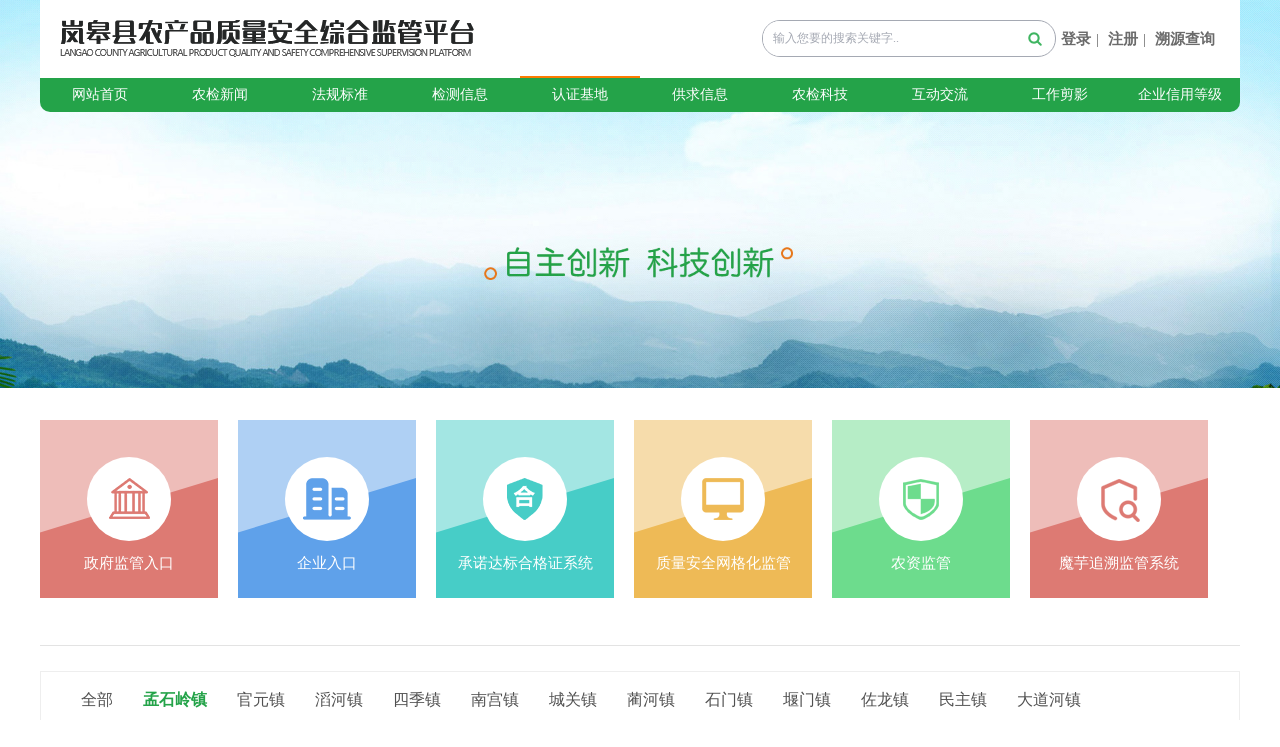

--- FILE ---
content_type: text/html; charset=utf-8
request_url: http://www.lgxnyzhzfdd.com/index.php?m=Rzjd&a=ulist&dq=1
body_size: 1962
content:
<!DOCTYPE html><html lang="en"><head><meta charset="UTF-8"><meta http-equiv="Content-Type" content="text/html; charset=utf-8"/><meta http-equiv="X-UA-Compatible" content="IE=edge,Chrome=1"/><meta http-equiv="X-UA-Compatible" content="IE=9"/><meta name="keywords" content="岚皋县农产品质量安全综合监管平台"/><meta name="description" content="岚皋县农产品质量安全综合监管平台"/><title>-岚皋县农产品质量安全综合监管平台			 </title><link rel="stylesheet" href="/css/amazeui.css"><link rel="stylesheet" href="/css/webnet.css"><script src="/js/jquery.min.js"></script><script src="/js/jquery.SuperSlide.2.1.1.js"></script><script src="/js/amazeui.js"></script><script src="/js/index.js"></script><script src="/js/zoompic.js"></script></head><body><div class="body"><div class="banner"><a href="javascript:;"><img src="/Uploads/201901/5c42df1872ca0.jpg"/></a></div><div class="header"><div class="con"><div class="header_con clearfix"><div class="logo pull-left"><a href="index.html"><img src="images/logo.png" alt=""></a></div><div class="search pull-right"><div class="search_form"><form method="GET" action="index.php?"><input type="text" class="input_text" name="keyword" placeholder="输入您要的搜索关键字.." /><input type="submit" class="input_submit" value="" /><input type="hidden" id=""  name="m" value="Search" /><input type="hidden" id=""  name="module" value="Article" /></form></div><div class="search_text"><a href="/index.php?g=User&m=Login&a=index">登录</a>|
                    <a href="/index.php?g=User&m=Register&a=index">注册</a>|
				<a href="http://www.zhenjiatong.com/f/trace/index">溯源查询</a></div></div></div><ul class="nav clearfix"><li ><a href="/">网站首页</a></li><li ><a href="/index.php?m=Article&a=index&id=1">农检新闻</a></li><li ><a href="/index.php?m=Article&a=index&id=2">法规标准</a></li><li ><a href="/index.php?m=Jcxx&a=index&id=3">检测信息</a></li><li class="on"><a href="/index.php?m=Rzjd&a=index">认证基地</a></li><li ><a href="/index.php?m=Gymessage&a=index&id=5">供求信息</a></li><li ><a href="/index.php?m=Article&a=index&id=6">农检科技</a></li><li ><a href="/index.php?m=Guestbook&a=index&id=7">互动交流</a></li><li ><a href="/index.php?m=Product&a=index&id=8">工作剪影</a></li><li ><a href="/index.php?m=Rzjd&a=xlist">企业信用等级</a></li></ul></div></div><ul class="con index_list clearfix"><li><a href="http://trace.zhenjiatong.com/login?loginType=org&currentLoginAddressCode=100000"><span><img src="/Uploads/201901/5c42de5bde0cb.png" alt=""></span><p>政府监管入口</p></a></li><li><a href="http://trace.zhenjiatong.com/login?loginType=pro&currentLoginAddressCode=100000"><span><img src="/Uploads/201901/5c42de6b29bc0.png" alt=""></span><p>企业入口</p></a></li><li><a href="http://cert.zhenjiatong.com/login?loginType=org&currentLoginAddressCode=100000"><span><img src="/Uploads/201901/5c42de75d6d7d.png" alt=""></span><p>承诺达标合格证系统</p></a></li><li><a href="http://check.zhenjiatong.com/login?loginType=org&currentLoginAddressCode=100000"><span><img src="/Uploads/201901/5c42de8342110.png" alt=""></span><p>质量安全网格化监管</p></a></li><li><a href="http://district.900nong.com/"><span><img src="/Uploads/201901/5c42de8c44d68.png" alt=""></span><p>农资监管</p></a></li><li><a href="https://a.151ma.com"><span><img src="/Uploads/202207/62c25797a2301.png" alt=""></span><p>魔芋追溯监管系统</p></a></li></ul><div class="con ny_Certification_base"><div class="ny_nj_news_title"><h3></h3><h4></h4></div><div class="ny_Certification_base_top"><a href="/index.php?m=Rzjd&a=index&dq=all" >全部</a><a  href="/index.php?m=Rzjd&a=ulist&dq=1" class="on">孟石岭镇</a><a  href="/index.php?m=Rzjd&a=ulist&dq=2" >官元镇</a><a  href="/index.php?m=Rzjd&a=ulist&dq=3" >滔河镇</a><a  href="/index.php?m=Rzjd&a=ulist&dq=4" >四季镇</a><a  href="/index.php?m=Rzjd&a=ulist&dq=15" >南宫镇</a><a  href="/index.php?m=Rzjd&a=ulist&dq=6" >城关镇</a><a  href="/index.php?m=Rzjd&a=ulist&dq=7" >蔺河镇</a><a  href="/index.php?m=Rzjd&a=ulist&dq=8" >石门镇</a><a  href="/index.php?m=Rzjd&a=ulist&dq=10" >堰门镇</a><a  href="/index.php?m=Rzjd&a=ulist&dq=11" >佐龙镇</a><a  href="/index.php?m=Rzjd&a=ulist&dq=12" >民主镇</a><a  href="/index.php?m=Rzjd&a=ulist&dq=14" >大道河镇</a></div><ul class="ny_Certification_base_list clearfix l3"><li><a href="/index.php?m=Rzjd&a=ushow&id=46"><img src="/Uploads/201901/5c46921f6f9cb.jpg" alt="" /><p>秦岚富硒山野菜开发有限责任公司</p></a></li></ul><div id="pages" class="page"></div></div><div class="footer"><div class="con"><p>	COPYRIGHT 2007 版权所有 岚皋县农业综合执法大队
</p><p><br /></p><p>	电话：<span>0915—2521878 &nbsp; &nbsp;</span>技术支持：诺千信息技术 <span style="color:#CCCCCC;">&nbsp; </span><a href="http://beian.miit.gov.cn/" target="_blank"><span style="color:#CCCCCC;">备案号：</span><span style="color:#CCCCCC;font-family:Simsun;text-align:-webkit-center;text-indent:5px;">&nbsp;陕ICP备19006810号-1</span></a></p><div class="footer_ewm"><p><img src="/Uploads/201901/5c466c6913dbb.png" /></p><p>网站二维码</p></div></div></div></body></html>

--- FILE ---
content_type: text/css
request_url: http://www.lgxnyzhzfdd.com/css/webnet.css
body_size: 6406
content:
@charset "utf-8";
/* css reset www.admin10000.com */
html {
  font-size: 10px;
}
body,
div,
dl,
dt,
dd,
ul,
ol,
li,
h1,
h2,
h3,
h4,
h5,
h6,
pre,
code,
form,
fieldset,
legend,
input,
button,
textarea,
p,
blockquote,
th,
td {
  margin: 0;
  padding: 0;
  box-sizing: border-box;
  -webkit-box-sizing: border-box;
  -moz-box-sizing: border-box;
  -ms-box-sizing: border-box;
}
body {
  background: #fff;
  color: #555;
  font-size: 1.4rem;
  font-family: "Microsoft Yahei";
}
h1,
h2,
h3,
h4,
h5,
h6 {
  font-weight: normal;
  font-size: 100%;
}
address,
caption,
cite,
code,
dfn,
em,
i,
b,
u,
strong,
th,
var {
  font-style: normal;
}
a {
  color: #555;
  text-decoration: none;
}
a:hover,
a:active,
a:focus {
  text-decoration: none;
  color: #333;
}
img {
  border: none;
  max-width: 100%;
}
ol,
ul,
li {
  list-style: none;
}
input,
textarea,
select,
button {
  font: 14px "Microsoft Yahei";
}
table {
  border-collapse: collapse;
}
/* css common */
.clearfix:after,
.clearfix:before {
  content: "";
  display: block;
  height: 0;
  clear: both;
  visibility: hidden;
}
.clearfix {
  *zoom: 1;
}
.pull-left {
  float: left;
}
.pull-right {
  float: right;
}
.con {
  width: 1200px;
  margin: 0 auto;
}
.banner .am-control-nav li a {
  width: 14px;
  height: 14px;
  border: solid 3px #fff;
  background: none;
  border-radius: 50%;
  text-align: center;
  cursor: pointer;
}
.banner .am-control-nav li a.am-active  {
  background-color: #fff;
  cursor: default;
}
.slideBox {
  width: 100%;
  overflow: hidden;
  position: relative;
  min-width: 1200px;
}
.slideBox .hd {
  height: 15px;
  overflow: hidden;
  width: 100%;
  position: absolute;
  right: 0px;
  bottom: 5px;
  z-index: 1;
}
.slideBox .hd ul {
  width: 100%;
  text-align: center;
  overflow: hidden;
  zoom: 1;
}
.slideBox .hd ul li {
  display: inline-block;
  vertical-align: top;
  margin-right: 5px;
  width: 14px;
  height: 14px;
  border: solid 3px #fff;
  background: none;
  border-radius: 50%;
  text-align: center;
  cursor: pointer;
}
.slideBox .hd ul li.on {
  background-color: #fff;
  cursor: default;
}
.slideBox .bd {
  position: relative;
  height: 100%;
  z-index: 0;
}
.slideBox .bd li {
  zoom: 1;
  vertical-align: middle;
}
.slideBox .bd img {
  width: 100%;
  display: block;
}
.header {
  position: fixed;
  top: 0;
  left: 0;
  width: 100%;
  z-index: 99;
}
.header .header_con {
  background: #fff;
  z-index: 2;
  padding: 20px;
}
.header .header_con .search{
  /*width: 460px;*/
}
.header .header_con .search .search_form {
  display: inline-block;
  vertical-align: middle;
  width: 294px;
  height: 37px;
  border: solid 1px #a5a9b3;
  border-radius: 25px;
  overflow: hidden;
}
.header .header_con .search .search_form .input_text {
  width: 248px;
  padding-left: 10px;
  font-size: 12px;
  color: #555;
  outline: none;
  border: none;
  height: 35px;
  float: left;
}
.header .header_con .search .search_form .input_text::-webkit-input-placeholder {
  color: #a5a9b3;
}
.header .header_con .search .search_form .input_submit {
  outline: none;
  border: none;
  background: url("../images/icon_ss.png") no-repeat center;
  width: 40px;
  height: 35px;
  float: right;
}
.header .header_con .search .search_text {
  display: inline-block;
  vertical-align: middle;
  font-size: 15px;
  color: #6b6b6b;
}
.header .header_con .search .search_text a {
  padding: 0 5px;
  font-size: 15px;
  color: #6b6b6b;
  font-weight: bold;
}
.header .nav {
  background: #24a349;
  height: 34px;
  border-radius: 0 0 10px 10px;
}
.header .nav li {
  float: left;
  text-align: center;
  width: 10%;
  position: relative;
}
.header .nav li.on:after {
  position: absolute;
  content: "";
  top: -2px;
  left: 0;
  width: 100%;
  border-top: solid 2px #fd7c00;
}
.header .nav li a {
  display: block;
  font-size: 14px;
  color: #fff;
  line-height: 34px;
}
.index_list {
  margin: 32px auto;
}
.index_list li {
  text-align: center;
  float: left;
  width: 178px;
  height: 178px;
  background: #dd7a73;
  margin-left: 20px;
  position: relative;
  overflow: hidden;
}
.index_list li:after {
  content: "";
  position: absolute;
  width: 247px;
  height: 176px;
  background: rgba(255, 255, 255, 0.5);
  top: -95px;
  left: -34px;
  transform: rotate(-17deg);
}
.index_list li + li {
  background: #5fa1ea;
}
.index_list li + li + li {
  background: #47cdc7;
}
.index_list li + li + li + li {
  background: #eeba56;
}
.index_list li + li + li + li + li {
  background: #6ddc8d;
}
.index_list li + li + li + li + li + li {
  background: #dd7a73;

}
.index_list li span {
  position: relative;
  z-index: 1;
  display: block;
  margin: 37px auto 10px;
  width: 84px;
  height: 84px;
  background: #fff;
  border-radius: 50%;
}
.index_list li span img {
  display: flex;
  align-items: center;
  justify-content: center;
}
.index_list li p {
  font-size: 15px;
  color: #fff;
}
.index1 {
  background: url("../images/index_bj.png") no-repeat;
  height: 665px;
  padding-top: 68px;
}
.index1 .index1_con {
  background: #fff;
}
.index1 .index1_con .index1_left {
  width: 452px;
  height: 520px;
}
.index1 .index1_con .index1_left img {
  width: 100%;
  height: 100%;
}
.index1 .index1_con .index1_right {
  width: 690px;
  margin-right: 25px;
}
.index1 .index1_con .index1_right .index1_right_tab {
  padding: 30px 0;
  border-bottom: solid 1px #d7d7d9;
  text-align: right;
}
.index1 .index1_con .index1_right .index1_right_tab li {
  margin-left: 10px;
  display: inline-block;
  vertical-align: top;
  width: 129px;
  height: 49px;
  line-height: 49px;
  background: url("../images/tab.png") no-repeat;
}
.index1 .index1_con .index1_right .index1_right_tab li.on {
  background: url("../images/tab_on.png");
}
.index1 .index1_con .index1_right .index1_right_tab li a {
  display: block;
  text-align: center;
  font-size: 18px;
  color: #fff;
}
.index1 .index1_con .index1_right .index1_right_list {
  display: none;
  margin-top: 35px;
}
.index1 .index1_con .index1_right .index1_right_list li {
  float: left;
  width: 213px;
  border: solid 1px #e2e2e4;
  margin-left: 25px;
  height: 350px;
}
.index1 .index1_con .index1_right .index1_right_list li img {
  width: 213px;
  height: 170px;
}
.index1 .index1_con .index1_right .index1_right_list li h3 {
  width: 95%;
  margin: 15px auto 0;
  font-size: 14px;
  color: #3fb560;
  text-overflow: ellipsis;
  display: -webkit-box;
  -webkit-line-clamp: 2;
  -webkit-box-orient: vertical;
  overflow: hidden;
}
.index1 .index1_con .index1_right .index1_right_list li span {
  display: block;
  width: 95%;
  margin: 0 auto;
  font-size: 12px;
  color: #acacac;
  line-height: 2;
}
.index1 .index1_con .index1_right .index1_right_list li p {
  text-align: justify;
  width: 95%;
  margin: 8px auto 0;
  font-size: 12px;
  color: #838383;
  line-height: 1.6;
  text-overflow: ellipsis;
  display: -webkit-box;
  -webkit-line-clamp: 4;
  -webkit-box-orient: vertical;
  overflow: hidden;
}
.index1 .index1_con .index1_right .index1_right_list.active {
  display: block;
}
.index2 {
  background: url("../images/index1_bj.png") no-repeat center;
  height: 731px;
}
.index2 .index2_con {
  padding-top: 35px;
}
.index2 #focus_Box {
  position: relative;
  width: 1100px;
  height: 490px;
  margin: 40px auto;
}
.index2 #focus_Box ul {
  position: relative;
  width: 1100px;
  height: 489px;
}
.index2 #focus_Box li {
  z-index: 0;
  position: absolute;
  width: 0px;
  background: #787878;
  height: 0px;
  top: 146px;
  cursor: pointer;
  left: 377px;
  border-radius: 4px;
}
.index2 #focus_Box li h3 {
  margin-top: 10px;
  font-size: 15px;
  color: #82de47;
  text-align: center;
}
.index2 #focus_Box li h3 span {
  /*display: inherit;*/
  margin-left: 15px;
}
.index2 #focus_Box li h3 i {
  display: inline-block;
  vertical-align: middle;
  width: 17px;
  height: 17px;
  margin: 0 3px;
  background: url("../images/icona.png") no-repeat;
}
.index2 #focus_Box li h3 i.on {
  background: url("../images/iconb.png") no-repeat;
}
.index2 #focus_Box li p {
  text-align: center;
}
.index2 #focus_Box li p i {
  display: inline-block;
  vertical-align: middle;
  width: 17px;
  height: 17px;
  margin: 0 3px;
  background: url("../images/icona.png") no-repeat;
}
.index2 #focus_Box li p i.on {
  background: url("../images/iconb.png") no-repeat;
}
.index2 #focus_Box li img {
  width: 100%;
  background: url(images/loading.gif) no-repeat center 50%;
  height: 100%;
  vertical-align: top;
}
.index2 #focus_Box li p span {
  display: inline-block;
  width: 70%;
  height: 40px;
  overflow: hidden;
}
.index2 #focus_Box .prev,
.index2 #focus_Box .next {
  display: block;
  z-index: 6;
  overflow: hidden;
  cursor: pointer;
  position: absolute;
  width: 52px;
  height: 52px;
  top: 50%;
  margin-top: -15.5px;
}
.index2 #focus_Box .prev {
  background: url(../images/btn.png) left bottom no-repeat;
  left: 20px;
}
.index2 #focus_Box .next {
  background: url(../images/btn.png) right bottom no-repeat;
  right: 20px;
}
.index2 #focus_Box .prev:hover {
  background-position: left top;
}
.index2 #focus_Box .next:hover {
  background-position: right top;
}
.index3 {
  width: 100%;
  position: relative;
  height: 636px;
}
.index3 .index3_left {
  position: absolute;
  top: 0;
  left: 0;
  width: 50%;
  height: 100%;
  background: #65b632;
}
.index3 .index3_right {
  position: absolute;
  top: 0;
  right: 0;
  width: 50%;
  height: 100%;
  background: #f5f5f5;
}
.index3 .index3_con {
  padding-top: 20px;
  position: relative;
  z-index: 2;
}
.index3 .index3_con .index3_con_left {
  width: 600px;
}
.index3 .index3_con .index3_con_left .index3_con_title h3 {
  text-transform: uppercase;
  font-size: 30px;
  color: #fff;
  font-family: "Impact";
  line-height: 1;
}
.index3 .index3_con .index3_con_left .index3_con_title h4 {
  font-size: 20px;
  color: #fff;
  font-weight: bold;
}
.index3 .index3_con .index3_con_left .index3_list {
  margin-top: 20px;
  width: 538px;
}
.index3 .index3_con .index3_con_left .index3_list li {
  background: #fff;
  height: 155px;
  margin-bottom: 15px;
}
.index3 .index3_con .index3_con_left .index3_list li img {
  width: 220px;
  height: 155px;
  float: left;
}
.index3 .index3_con .index3_con_left .index3_list li .index3_list_text {
  padding: 17px 0 0 250px;
}
.index3 .index3_con .index3_con_left .index3_list li .index3_list_text h3 {
  font-size: 15px;
  color: #393939;
  font-weight: bold;
  margin-bottom: 15px;
}
.index3 .index3_con .index3_con_left .index3_list li .index3_list_text p {
  font-size: 14px;
  color: #838383;
}
.index3 .index3_con .index3_con_left .index3_list li .index3_list_text span {
  display: block;
  font-size: 12px;
  color: #3fb560;
  margin: 20px 0 0 0;
  text-transform: uppercase;
}
.index3 .index3_con .index3_con_right {
  padding-left: 60px;
}
.index3 .index3_con .index3_con_right .index3_con_title h3 {
  text-transform: uppercase;
  font-size: 30px;
  color: #2c2c2c;
  font-family: "Impact";
  line-height: 1;
}
.index3 .index3_con .index3_con_right .index3_con_title h4 {
  font-size: 20px;
  color: #2c2c2c;
  font-weight: bold;
}
.index3 .index3_con .index3_con_right .index3_list {
  margin-top: 20px;
  width: 538px;
}
.index3 .index3_con .index3_con_right .index3_list li {
  background: #fff;
  height: 155px;
  margin-bottom: 15px;
}
.index3 .index3_con .index3_con_right .index3_list li img {
  width: 220px;
  height: 155px;
  float: left;
}
.index3 .index3_con .index3_con_right .index3_list li .index3_list_text {
  padding: 17px 0 0 250px;
}
.index3 .index3_con .index3_con_right .index3_list li .index3_list_text h3 {
  font-size: 15px;
  color: #393939;
  font-weight: bold;
  margin-bottom: 15px;
}
.index3 .index3_con .index3_con_right .index3_list li .index3_list_text p {
  font-size: 14px;
  color: #838383;
}
.index3 .index3_con .index3_con_right .index3_list li .index3_list_text span {
  display: block;
  font-size: 12px;
  color: #3fb560;
  margin: 20px 0 0 0;
  text-transform: uppercase;
}
.footer {
  background: #222222;
}
.footer .con {
  position: relative;
  padding: 30px 0;
}
.footer .con p {
  font-size: 12px;
  color: #a5a5a5;
}
.footer .con .footer_ewm {
  position: absolute;
  top: 15px;
  right: 0;
  width: 80px;
  text-align: right;
}
.footer .con .footer_ewm img {
  width: 60px;
  height: 60px;
}
.login {
  background: url("../images/login_bj.png");
  background-size: 100% 100%;
}
.login .con {
  height: 100%;
}
.login .con .login_logo {
  height: 100px;
  padding-top: 82px;
}
.login .con .login_con {
  position: relative;
  width: 100%;
  height: 700px;
}
.login .con .login_con .login_form {
  position: absolute;
  background: #fff;
  border-radius: 5px;
  width: 509px;
  top: 50%;
  left: 50%;
  margin-left: -220px;
  margin-top: -254px;
  padding: 0 40px 20px;
}
.login .con .login_con .login_form h4 {
  padding: 25px 0;
  text-align: center;
  font-size: 32px;
  color: #4d4d4d;
}
.login .con .login_con .login_form .login_list li {
  margin-bottom: 15px;
  position: relative;
}
.login .con .login_con .login_form .login_list li input {
  width: 418px;
  height: 48px;
  border: solid 1px #c9c9c9;
  padding-left: 20px;
  font-size: 14px;
}
.login .con .login_con .login_form .login_list li .yzm {
  width: 250px;
}
.login .con .login_con .login_form .login_list li .yzm_img {
  height: 48px;
}
.login .con .login_con .login_form .login_list li label.error {
  position: absolute;
  bottom: -21px;
  left: 0;
  font-size: 12px;
  color: #f00;
}
.login .con .login_con .login_form .login_list li .input_btn {
  width: 100%;
  border-radius: 25px;
  background: #24a348;
  color: #fff;
  border: none;
  margin: 15px 0 10px;
  outline: none;
}
.login .con .login_con .login_form .login_list li .login_zc {
  text-align: left;
  font-size: 12px;
}
.login .con .login_con .login_form .login_list li .login_zc label {
  font-size: 12px;
  font-weight: normal;
}
.login .con .login_con .login_form .login_list li .login_zc label input {
  width: 15px;
  height: 15px;
  display: inline-block;
  vertical-align: middle;
  margin: 0 5px 0 0;
}
.login .con .login_con .login_form .login_list li .login_zc label i {
  cursor: pointer;
  display: inline-block;
  vertical-align: middle;
}
.login .con .login_con .login_form .login_list li .login_zc a {
  float: right;
  color: #24a348;
  font-size: 12px;
}
.zx_xy {
  display: none;
  position: fixed;
  top: 50%;
  left: 50%;
  width: 680px;
  height: 460px;
  margin-top: -230px;
  margin-left: -340px;
  background: #fff;
  border: 2px solid #dedede;
  border-top: 2px solid #24a348;
  padding: 20px;
}
.zx_xy .stop {
  position: absolute;
  top: 20px;
  right: 20px;
  width: 24px;
  height: 24px;
  cursor: pointer;
}
.zx_xy .stop img {
  width: 100%;
}
.zx_xy .zx_xy_title {
  font-size: 16px;
  color: #333;
  font-weight: bold;
  line-height: 2.5;
}
.zx_xy .zx_xy_con {
  height: 330px;
  overflow: auto;
  text-align: justify;
}
.zx_xy .xy_btn {
  display: block;
  margin: 10px auto;
  zoom: 1;
  height: 36px;
  line-height: 36px;
  padding: 0 30px;
  color: #FFF;
  font-weight: normal;
  font-size: 15px;
  text-align: center;
  background: #24a348;
  border: 0;
  border-radius: 3px;
  cursor: pointer;
}
.mask {
  display: none;
  position: fixed;
  top: 0;
  left: 0;
  width: 100%;
  height: 100%;
  background: rgba(0, 0, 0, 0.45);
}
.banner img {
  max-width: 100%;
}
.ny_nj_news_title {
  text-align: center;
  padding-bottom: 15px;
  border-bottom: solid 1px #e3e3e3;
}
.ny_nj_news_title h3 {
  font-size: 22px;
  color: #676767;
  line-height: 1;
}
.ny_nj_news_title h4 {
  text-transform: uppercase;
  font-size: 16px;
  color: #3fb560;
}
.ny_nj_news .ny_nj_news_list {
  margin-top: 35px;
}
.ny_nj_news .ny_nj_news_list li {
  padding: 20px;
  height: 205px;
  background: #fbfbfb;
  margin-bottom: 10px;
  transition: all 0.5s;
}
.ny_nj_news .ny_nj_news_list li:hover {
  -moz-box-shadow: 2px 6px 5px #D6D6D6, -3px 1px 5px #d6d6d6;
  -webkit-box-shadow: 2px 6px 5px #D6D6D6, -3px 1px 5px #d6d6d6;
  box-shadow: 2px 6px 5px #D6D6D6, -3px 1px 5px #d6d6d6;
}
.ny_nj_news .ny_nj_news_list li img {
  width: 270px;
  height: 165px;
  float: left;
}
.ny_nj_news .ny_nj_news_list li .ny_nj_news_list_text {
  padding-left: 300px;
}
.ny_nj_news .ny_nj_news_list li .ny_nj_news_list_text h3 {
  font-size: 18px;
  color: #595959;
  white-space: nowrap;
  overflow: hidden;
  text-overflow: ellipsis;
  text-align: left;
}
.ny_nj_news .ny_nj_news_list li .ny_nj_news_list_text p {
  margin: 15px 0;
  font-size: 14px;
  color: #939393;
  text-overflow: ellipsis;
  display: -webkit-box;
  -webkit-line-clamp: 2;
  -webkit-box-orient: vertical;
  overflow: hidden;
}
.ny_nj_news .ny_nj_news_list li .ny_nj_news_list_text i {
  font-size: 14px;
  color: #939393;
  display: block;
  width: 140px;
  height: 45px;
  border: solid 1px #3fb560;
  line-height: 45px;
  text-align: center;
  border-radius: 5px;
}
.page {
  width: 100%;
  margin: 25px auto;
  text-align: center;
}
.page > a {
  display: inline-block;
  padding: 0 1%;
  text-align: center;
  border: solid 1px #efefef;
  margin: 0 0.3%;
  line-height: 2;
  color: #404040;
  background-color: #fcfcfc;
}
.page span {
  display: inline-block;
  padding: 0 1%;
  text-align: center;
  border: solid 1px #24a349;
  margin: 0 0.3%;
  background-color: #24a349;
  color: #fff;
  line-height: 2;
}
.ny_nj_news {
  margin: 40px auto;
}
.ny_nj_news h3 {
  text-align: center;
  font-size: 22px;
  color: #595959;
}
.ny_nj_news .title {
  text-align: center;
  font-size: 12px;
  color: #9a9a9a;
}
.ny_nj_news .title img {
  width: 18px;
  margin: 0 5px;
}
.ny_nj_news .title i {
  display: inline-block;
  vertical-align: middle;
}
.ny_nj_news .title .fx {
  margin-left: 10px;
  display: inline-block;
  vertical-align: middle;
}
.ny_nj_news .news_top {
  background: #fafcfe;
  border: solid 1px #eeeeee;
  padding: 25px 28px;
  margin: 20px auto;
}
.ny_nj_news .info_text {
  text-align: justify;
  font-size: 14px;
  color: #333;
  line-height: 2;
}
.ny_nj_news .info_text img {
  max-width: 100%;
}
.pages_info {
  margin-top: 25px;
  border-top: dashed 1px #d1d1d1;
  padding-top: 20px;
}
.pages_info li {
  font-size: 14px;
  color: #939393;
}
.pages_info li a {
  font-size: 14px;
  color: #939393;
}
.ny_Work_silhouette {
  margin: 40px auto;
}
.ny_Work_silhouette .ny_Work_silhouette_list {
  margin: 35px auto;
}
.ny_Work_silhouette .ny_Work_silhouette_list li {
  float: left;
  width: 374px;
  margin: 0 0 10px 35px;
}
.ny_Work_silhouette .ny_Work_silhouette_list li:hover p {
  color: #24a349;
}
.ny_Work_silhouette .ny_Work_silhouette_list li img {
  width: 374px;
  height: 249px;
}
.ny_Work_silhouette .ny_Work_silhouette_list li p {
  line-height: 2.5;
  white-space: nowrap;
  overflow: hidden;
  text-overflow: ellipsis;
  text-align: center;
  font-size: 15px;
  color: #565656;
}
.ny_Work_silhouette .ny_Work_silhouette_list li h3 {
  text-align: center;
  margin-bottom: 10px;
}
.ny_Work_silhouette .ny_Work_silhouette_list li h3 i {
  display: inline-block;
  vertical-align: middle;
  width: 17px;
  height: 17px;
  margin: 0 3px;
  background: url("../images/iconc.png") no-repeat;
}
.ny_Work_silhouette .ny_Work_silhouette_list li h3 i.on {
  background: url("../images/iconb.png") no-repeat;
}
.ny_Supply_demand {
  margin: 40px auto;
}
.ny_Supply_demand .ny_Supply_demand_top {
  margin: 25px auto;
  border: solid 1px #eeeeee;
  padding: 10px 25px;
}
.ny_Supply_demand .ny_Supply_demand_top span {
  margin-top: 5px;
  float: left;
  width: 60px;
  text-align: center;
  font-size: 16px;
  color: #505050;
  font-weight: bold;
}
.ny_Supply_demand .ny_Supply_demand_top .ny_Supply_demand_top_text {
  padding-left: 60px;
}
.ny_Supply_demand .ny_Supply_demand_top .ny_Supply_demand_top_text a {
  display: inline-block;
  vertical-align: middle;
  padding: 5px 15px;
  font-size: 15px;
}
.ny_Supply_demand .ny_Supply_demand_top .ny_Supply_demand_top_text a.on {
  color: #24a349;
  font-weight: bold;
}
.ny_Supply_demand .ny_Supply_demand_list li {
  border-bottom: dashed 1px #cbcbcb;
}
.ny_Supply_demand .ny_Supply_demand_list li:hover a {
  color: #24a349;
}
.ny_Supply_demand .ny_Supply_demand_list li a {
  line-height: 3;
  display: block;
  font-size: 15px;
  color: #505050;
  white-space: nowrap;
  overflow: hidden;
  text-overflow: ellipsis;
}
.ny_Supply_demand .ny_Supply_demand_list li a i {
  font-size: 15px;
  color: #24a349;
  font-weight: bold;
}
.ny_Supply_demand .ny_Supply_demand_con {
  margin: 35px auto;
}
.ny_Supply_demand .ny_Supply_demand_con table {
  width: 100%;
  border: solid 1px #e5e5e5;
}
.ny_Supply_demand .ny_Supply_demand_con table thead tr th {
  border: solid 1px #e5e5e5;
  text-align: center;
  font-size: 16px;
  color: #515151;
  font-weight: bold;
  padding: 15px 0;
}
.ny_Supply_demand .ny_Supply_demand_con table tbody tr td {
  padding: 13px 0;
  border: solid 1px #e5e5e5;
  text-align: center;
}
.ny_Supply_demand .ny_Supply_demand_con table tbody tr td.text {
  background: #f6f6f6;
}
.ny_interactive {
  margin: 40px auto;
}
.ny_interactive .ny_interactive_form {
  margin: 54px auto;
  width: 750px;
}
.ny_interactive .ny_interactive_form li {
  margin-bottom: 20px;
  position: relative;
}
.ny_interactive .ny_interactive_form li em {
  position: absolute;
  top: 0;
  left: 0;
  height: 35px;
  line-height: 35px;
  width: 50px;
  text-align: center;
}
.ny_interactive .ny_interactive_form li span {
  display: inline-block;
  vertical-align: middle;
  position: relative;
}
.ny_interactive .ny_interactive_form li .yzm_img{
  height: 54px;
}
.ny_interactive .ny_interactive_form li span i {
  position: absolute;
  top: 0;
  left: 0;
  height: 54px;
  line-height: 54px;
  width: 50px;
  text-align: center;
}
.ny_interactive .ny_interactive_form li span input {
  width: 362px;
  height: 54px;
  border: solid 1px #dcdcdc;
  padding-left: 50px;
}
.ny_interactive .ny_interactive_form li span + span {
  margin-left: 20px;
}
.ny_interactive .ny_interactive_form li textarea {
  border: solid 1px #dcdcdc;
  width: 746px;
  height: 160px;
  padding: 10px 50px;
}
.ny_interactive .ny_interactive_form li .interactive_btn {
  width: 236px;
  height: 61px;
  color: #fff;
  font-size: 16px;
  background: #999b9f;
  border: none;
}
input {
  outline: none;
}
.information_table {
  width: 100%;
  margin: 45px auto;
}
.information_table thead tr th {
  background: #fafafa;
  font-size: 15px;
  color: #24a349;
  font-weight: bold;
  padding: 10px 0;
  text-align: center;
}
.information_table tbody tr td {
  padding: 10px 0;
  font-size: 14px;
  color: #6d6d6d;
  text-align: center;
  border: solid 1px #e5e5e5;
}
.ny_Certification_base .ny_Certification_base_top {
  margin: 25px auto;
  border: solid 1px #eeeeee;
  padding: 10px 25px;
}
.ny_Certification_base .ny_Certification_base_top a {
  display: inline-block;
  vertical-align: middle;
  padding: 5px 15px;
  font-size: 16px;
  color: #505050;
}
.ny_Certification_base .ny_Certification_base_top a.on {
  font-weight: bold;
  color: #24a349;
}
.ny_Certification_base .ny_Certification_base_list {
  margin: 35px auto;
}
.ny_Certification_base .ny_Certification_base_list li {
  float: left;
  width: 374px;
  margin: 0 0 10px 35px;
}
.ny_Certification_base .ny_Certification_base_list li:hover p {
  color: #24a349;
}
.ny_Certification_base .ny_Certification_base_list li img {
  width: 374px;
  height: 249px;
}
.ny_Certification_base .ny_Certification_base_list li p {
  line-height: 2.5;
  white-space: nowrap;
  overflow: hidden;
  text-overflow: ellipsis;
  text-align: center;
  font-size: 15px;
  color: #565656;
}
.ny_Certification_base .ny_Certification_base_list li h3 {
  text-align: center;
  margin-bottom: 10px;
}
.ny_Certification_base .ny_Certification_base_list li h3 i {
  display: inline-block;
  vertical-align: middle;
  width: 17px;
  height: 17px;
  margin: 0 3px;
  background: url("../images/iconc.png") no-repeat;
}
.ny_Certification_base .ny_Certification_base_list li h3 i.on {
  background: url("../images/iconb.png") no-repeat;
}
.ny_Certification_base .ny_Certification_base_info {
  margin: 35px auto;
}
.ny_Certification_base .ny_Certification_base_info .base_info_top .base_info_top_left {
  width: 577px;
  height: 384px;
}
.ny_Certification_base .ny_Certification_base_info .base_info_top .base_info_top_left {
  width: 588px;
}
.ny_Certification_base .ny_Certification_base_info .base_info_top .base_info_top_left img{
  max-width: 100%;
  max-height: 100%;
}
.ny_Certification_base .ny_Certification_base_info .base_info_top .base_info_top_left p {
  font-size: 18px;
  color: #565656;
  line-height: 2;
}
.ny_Certification_base .ny_Certification_base_info .base_info_top .base_info_top_left p i {
  display: inline-block;
  vertical-align: middle;
  width: 17px;
  height: 17px;
  margin: 0 3px;
  background: url("../images/iconc.png") no-repeat;
}
.ny_Certification_base .ny_Certification_base_info .base_info_top .base_info_top_left p i.on {
  background: url("../images/iconb.png") no-repeat;
}
.ny_Certification_base .ny_Certification_base_info .base_info_list {
  margin: 25px auto;
}
.ny_Certification_base .ny_Certification_base_info .base_info_list li h3 {
  height: 48px;
  padding: 9px 0 0 14px;
  background: #f9f9fa;
}
.ny_Certification_base .ny_Certification_base_info .base_info_list li h3 span {
  display: inline-block;
  padding: 0 20px;
  background: #24a349;
  border-radius: 5px 5px 0 0;
  height: 39px;
  line-height: 39px;
  color: #fff;
}
.ny_Certification_base .ny_Certification_base_info .base_info_list li .base_info_text {
  padding: 25px 0;
  line-height: 2;
  font-size: 14px;
  color: #575757;
}
.ny_Certification_base .ny_Certification_base_map {
  position: relative;
}
.ny_Certification_base .ny_Certification_base_map img {
  display: block;
  margin: 0 auto;
}
.ny_Certification_base .ny_Certification_base_map .Certification_base_map_list {
  position: absolute;
  top: 0;
  left: 0;
  width: 100%;
  height: 100%;
}
.ny_Certification_base .ny_Certification_base_map .Certification_base_map_list li {
  position: absolute;
}
.ny_Certification_base .ny_Certification_base_map .Certification_base_map_list li span {
  display: block;
  width: 60px;
  text-align: center;
  font-size: 14px;
  color: #262626;
  position: relative;
  cursor: pointer;
}
.ny_Certification_base .ny_Certification_base_map .Certification_base_map_list li span img {
  display: none;
  position: absolute;
  top: -30px;
  left: 50%;
  margin-left: -13px;
}
.ny_Certification_base .ny_Certification_base_map .Certification_base_map_list li .map_text {
  z-index: 3;
  display: none;
  position: absolute;
  top: 0;
  left: 68px;
  width: 294px;
  background: #fff;
  border: solid 1px #53ba6e;
  padding: 15px;
  color: #53ba6e;
}
.ny_Certification_base .ny_Certification_base_map .Certification_base_map_list li .map_text i {
  float: left;
}
.ny_Certification_base .ny_Certification_base_map .Certification_base_map_list li .map_text .map_text_info {
  padding-left: 15px;
  font-size: 14px;
}
.ny_Certification_base .ny_Certification_base_map .Certification_base_map_list .base_map0 {
  top: 465px;
  left: 721px;
}
.ny_Certification_base .ny_Certification_base_map .Certification_base_map_list .base_map1 {
  top: 433px;
  left: 417px;
}
.ny_Certification_base .ny_Certification_base_map .Certification_base_map_list .base_map2 {
  top: 463px;
  left: 586px;
}
/*1111111*/
.ny_Certification_base .ny_Certification_base_map .Certification_base_map_list .base_map3 {
  top: 368px;
  left: 572px;
}
.ny_Certification_base .ny_Certification_base_map .Certification_base_map_list .base_map4 {
  top: 320px;
  left: 586px;
}
.ny_Certification_base .ny_Certification_base_map .Certification_base_map_list .base_map5 {
  top: 275px;
  left: 646px;
}
.ny_Certification_base .ny_Certification_base_map .Certification_base_map_list .base_map6 {
  top: 288px;
  left: 396px;
}
.ny_Certification_base .ny_Certification_base_map .Certification_base_map_list .base_map7 {
  top: 215px;
  left: 364px;
}
.ny_Certification_base .ny_Certification_base_map .Certification_base_map_list .base_map8 {
  top: 147px;
  left: 549px;
}
.ny_Certification_base .ny_Certification_base_map .Certification_base_map_list .base_map9 {
  top: 187px;
  left: 438px;
}
.ny_Certification_base .ny_Certification_base_map .Certification_base_map_list .base_map10 {
  top: 29px;
  left: 310px;
}
.ny_Certification_base .ny_Certification_base_map .Certification_base_map_list .base_map11 {
  top: 348px;
  left: 702px;
}

/************************************************/

/*企业中心*/
._Member {
  background: #f6f6f6;
}
._Member .Member {
  width: 1200px;
  padding: 30px 0 40px;
  margin: auto;
  /*企业中心左侧*/
  /*企业中心右侧*/
}
._Member .Member .Member_left {
  width: 285px;
  float: left;
  background: white;
  border-radius: 10px 10px 0 0;
  overflow: hidden;
}
._Member .Member .Member_left .Member_left_tit {
  background: url(../images/lefTx.png) no-repeat bottom;
  background-size: 100% auto;
  height: 72px;
  padding: 10px 20px 10px 35px;
}
._Member .Member .Member_left .Member_left_tit p {
  font-size: 24px;
}
._Member .Member .Member_left .Member_left_tit span {
  text-transform: uppercase;
  font-size: 12px;
}
._Member .Member .Member_left .Member_left_ul {
  padding-bottom: 80px;
}
._Member .Member .Member_left .Member_left_ul li {
  line-height: 70px;
  height: 70px;
  padding: 0 20px 0 35px;
  border-top: 1px solid #f6f6f6;
}
._Member .Member .Member_left .Member_left_ul li a {
  display: block;
  padding-left: 15px;
  font-size: 16px;
  background: url(../images/hslx.png) no-repeat left;
}
._Member .Member .Member_left .Member_left_ul li.on a {
  color: #00923f;
}
._Member .Member .Member_left .Member_left_ul li:hover a {
  color: #00923f;
}
._Member .Member .Member_right {
  float: right;
  width: 890px;
  padding: 0 20px 34px 34px;
  background: white;
  min-height: 782px;
}
._Member .Member .Member_right .right_tit {
  margin-bottom: 15px;
  border-bottom: 1px solid #f6f6f6;
}
._Member .Member .Member_right .right_tit span {
  float: left;
  background: url(../images/yy.png) no-repeat left;
  padding-left: 14px;
  font-size: 18px;
  height: 70px;
  line-height: 70px;
}
._Member .Member .Member_right .right_tit p {
  float: right;
  background: url(../images/xfz.png) no-repeat left;
  padding-left: 28px;
  height: 70px;
  line-height: 70px;
  font-size: 12px;
  margin-right: 10px;
  color: #999999;
}
._Member .Member .Member_right .right_tit p a {
  color: #999999;
}
._Member .Member .Member_right .Member_Index {
  width: 100%;
  background: white;
}
._Member .Member .Member_right .Member_Index .td1 {
  border-bottom: 1px solid #f6f6f6;
  padding: 25px 0 25px 45px;
}
._Member .Member .Member_right .Member_Index .td1 img {
  width: 240px;
  height: 240px;
}
._Member .Member .Member_right .Member_Index .td2 {
  border-bottom: 1px solid #f6f6f6;
  width: 410px;
  font-size: 16px;
  padding: 10px 0;
  line-height: 2.2;
}
._Member .Member .Member_right .Member_Index .td2 h5 {
  font-weight: bold;
  color: #fe0000;
  font-size: 14px;
}
._Member .Member .Member_right .Member_Index .td2 div span {
  font-weight: bold;
  font-size: 14px;
}
._Member .Member .Member_right .Member_Index .td2 div .star {
  display: inline-block;
  width: 200px !important;
}
._Member .Member .Member_right .Member_Index .td2 div .star img {
  vertical-align: top;
  margin-top: 8px;
}
._Member .Member .Member_right .Member_Index .td2 a {
  display: block;
  margin-top: 40px;
  color: #eb010c;
  text-decoration: underline;
  font-size: 14px;
}
._Member .Member .Member_right .Member_letter {
  margin-top: 15px;
}
._Member .Member .Member_right .Member_letter .Member_letter_tit span {
  float: left;
  width: 132px;
  height: 45px;
  line-height: 45px;
  text-align: center;
  font-size: 16px;
  cursor: pointer;
}
._Member .Member .Member_right .Member_letter .Member_letter_tit span.on {
  color: white;
  background: url(../images/qiyt.png) no-repeat center;
  background-size: 100% 100%;
}
._Member .Member .Member_right .Member_letter .Member_letter_u {
  padding: 5px 0;
  display: none;
}
._Member .Member .Member_right .Member_letter .Member_letter_u li {
  border-bottom: 1px dashed #eef7e9;
  height: 50px;
  line-height: 50px;
  background: url(../images/hjt.png) no-repeat left;
  padding-left: 18px;
}
._Member .Member .Member_right .Member_letter .Member_letter_u li p {
  color: #666666;
  float: left;
  width: 70%;
  font-size: 15px;
  white-space: nowrap;
  text-overflow: ellipsis;
  overflow: hidden;
}
._Member .Member .Member_right .Member_letter .Member_letter_u li span {
  float: right;
  color: #666666;
  font-size: 12px;
}
._Member .Member .Member_right .Member_letter .Member_letter_u li:hover p {
  color: #eb010c;
}
._Member .Member .Member_right .Member_letter .Member_letter_u.on {
  display: block;
}
._Member .Member .Member_right .Member_right_tit {
  border-bottom: 1px solid #dedede;
  padding: 0 25px;
}
._Member .Member .Member_right .Member_right_tit span {
  float: left;
  background: url(../images/cx.png) no-repeat left;
  padding-left: 18px;
  font-size: 18px;
  height: 60px;
  line-height: 60px;
}
._Member .Member .Member_right .Member_right_tit .TK {
  float: right;
  height: 40px;
  line-height: 40px;
  margin-top: 10px;
  padding: 0 15px 0 40px;
  background: url(../images/jh.png) no-repeat 14px center #75ad88;
  color: white;
}
._Member .Member .Member_right .Member_right_tit p {
  float: right;
  background: url(../images/xfz.png) no-repeat left;
  padding-left: 28px;
  height: 60px;
  line-height: 60px;
}
._Member .Member .Member_right .fbxx {
  margin-top: 25px;
  width: 180px;
  display: block;
  height: 40px;
  line-height: 40px;
  text-align: center;
  color: white;
  font-size: 16px;
  background: url(../images/ss_bg.png) no-repeat;
  background-size: 100% 100%;
}
._Member .Member .Member_right .Member_right_for {
  margin-top: 5px;
}
._Member .Member .Member_right .Member_right_for li {
  border-bottom: 1px dashed #eef7e9;
  height: 50px;
  line-height: 50px;
  background: url(../images/hjt.png) no-repeat left;
  padding-left: 18px;
}
._Member .Member .Member_right .Member_right_for li p {
  color: #666666;
  float: left;
  width: 70%;
  font-size: 15px;
  white-space: nowrap;
  text-overflow: ellipsis;
  overflow: hidden;
}
._Member .Member .Member_right .Member_right_for li span {
  float: right;
  color: #666666;
  font-size: 12px;
}
._Member .Member .Member_right .Member_right_for li:hover p {
  color: #eb010c;
}
._Member .Member .Member_right .Member_right_qf {
  padding: 15px 25px 25px 25px;
}
._Member .Member .Member_right .Member_right_qf .Member_right_qf_xuan {
  float: left;
  height: 35px;
  line-height: 35px;
}
._Member .Member .Member_right .Member_right_qf .Member_right_qf_xuan .Tab {
  float: left;
  margin-right: 20px;
  cursor: pointer;
}
._Member .Member .Member_right .Member_right_qf .Member_right_qf_xuan .Tab input {
  width: 14px;
  height: 14px;
  border: 1px solid #dfdfdf;
  margin-right: 7px;
  vertical-align: top;
  margin-top: 11px;
}
._Member .Member .Member_right .Member_right_qf .Member_right_qf_xuan a {
  float: left;
}
._Member .Member .Member_right .Member_right_qf .Member_right_qf_pages {
  text-align: center;
  float: right;
}
._Member .Member .Member_right .Member_right_qf .Member_right_qf_pages a {
  display: inline-block;
  height: 35px;
  line-height: 33px;
  padding: 0 12px;
  border: 1px solid #d8d8d8;
  margin: 0 2px;
}
._Member .Member .Member_right .Member_right_qf .Member_right_qf_pages span {
  display: inline-block;
  height: 35px;
  line-height: 33px;
  padding: 0 12px;
  border: 1px solid #f08620;
  background: #f08620;
  color: white;
  margin: 0 2px;
}
._Member .Member .Member_right .Member_right_password {
  margin-top: 25px;
}
._Member .Member .Member_right .Member_right_password div {
  margin-bottom: 20px;
}
._Member .Member .Member_right .Member_right_password div span {
  float: left;
  height: 35px;
  line-height: 35px;
  width: 87px;
  text-align: right;
}
._Member .Member .Member_right .Member_right_password div span i {
  color: red;
}
._Member .Member .Member_right .Member_right_password div input {
  height: 35px;
  float: left;
  width: 295px;
  padding: 0 10px;
  border: 1px solid #d2d2d2;
  margin-left: 10px;
}
._Member .Member .Member_right .Member_right_password button {
  width: 110px;
  height: 38px;
  border: none;
  color: white;
  background: url(../images/ss_bg.png);
  background-size: 100% 100%;
  margin-left: 180px;
  font-size: 15px;
}
._Member .Member .Member_right .Member_right_logo table {
  width: 420px;
}
._Member .Member .Member_right .Member_right_logo table th {
  width: 240px;
  padding: 25px 0;
}
#logo_pic {
  width: 240px;
  height: 240px;
  display: block;
}
._Member .Member .Member_right .Member_right_logo table td {
  font-size: 16px;
  padding-left: 20px;
}
._Member .Member .Member_right .Member_right_logo table td .upo_img {
  width: 110px;
  height: 38px;
  display: block;
  line-height:38px;
  border: none;
  background: #dcdcdc;
  margin-bottom: 30px;
  position: relative;
  text-align: center;
}

._Member .Member .Member_right .Member_right_logo table td .upo_img .uo_imga{
  position: absolute;
  width: 100%;
  height: 100%;
  left: 0;
  top: 0;
  opacity: 0;
}

._Member .Member .Member_right .Member_right_logo table td input[type=submit] {
  width: 110px;
  height: 38px;
  border: none;
  color: white;
  background: url(../images/ss_bg.png);
  background-size: 100% 100%;
}
._Member .Member .Member_right .Member_right_card {
  margin-top: 10px;
}
._Member .Member .Member_right .Member_right_card table {
  width: 300px;
}
._Member .Member .Member_right .Member_right_card table th {
  font-weight: bold;
  padding: 20px 0;
}
._Member .Member .Member_right .Member_right_card table td {
  padding: 10px 0;
}
._Member .Member .Member_right .Member_right_card table td .iyt {
  width:280px;
  display: block;
  text-align-last: center;
  line-height:33px;
  height: 35px;
  color: #666666;
  border: 1px solid #d2d2d2;
  padding: 0 10px;
}
._Member .Member .Member_right .Member_right_card table td .card_img {
  border: 1px solid #d2d2d2;
  width: 160px;
  display: block;
}
._Member .Member .Member_right .Member_right_card table td button[type=button] {
  width: 110px;
  height: 38px;
  border: none;
  background: #dcdcdc;
  margin-bottom: 10px;
  margin-left: 30px;
}
._Member .Member .Member_right .Member_right_card table td button[type=submit] {
  width: 110px;
  height: 38px;
  border: none;
  color: white;
  margin-left: 30px;
  background: url(../images/ss_bg.png);
  background-size: 100% 100%;
}
._Member .Member .Member_right .Member_right_Honor {
  margin-top: 10px;
}
._Member .Member .Member_right .Member_right_Honor table {
  width: 100%;
}
._Member .Member .Member_right .Member_right_Honor table th {
  font-weight: bold;
  padding: 20px 0;
}
._Member .Member .Member_right .Member_right_Honor table td {
  padding: 10px 0 50px 0;
}
._Member .Member .Member_right .Member_right_Honor table td .iyt {
  width:280px;
  display: block;
  text-align-last: center;
  line-height:33px;
  height: 35px;
  color: #666666;
  border: 1px solid #d2d2d2;
  padding: 0 10px;
}
._Member .Member .Member_right .Member_right_Honor table td div .card_img {
  border: 1px solid #d2d2d2;
  width: 160px;
  display: inline-block;
}
._Member .Member .Member_right .Member_right_Honor table td div p {
  width: 110px;
  margin-left: 25px;
  vertical-align: middle;
  display: inline-block;
}
._Member .Member .Member_right .Member_right_Honor table td div p button[type=button] {
  width: 110px;
  height: 38px;
  border: none;
  background: #dcdcdc;
  margin-bottom: 10px;
}
._Member .Member .Member_right .Member_right_Honor table td div p button[type=submit] {
  width: 110px;
  height: 38px;
  border: none;
  color: white;
  background: url(../images/ss_bg.png);
  background-size: 100% 100%;
}
._Member .Member .Member_right .Member_right_data table {
  width: 100%;
}
._Member .Member .Member_right .Member_right_data table th {
  width: 110px;
  text-align: right;
  font-size: 14px;
}
._Member .Member .Member_right .Member_right_data table th i {
  color: red;
}
._Member .Member .Member_right .Member_right_data table td {
  padding: 9px 10px;
}
._Member .Member .Member_right .Member_right_data table td input.itn1 {
  height: 35px;
  width: 335px;
  padding: 0 10px;
  border: 1px solid #d2d2d2;
}
._Member .Member .Member_right .Member_right_data table td input.itn2 {
  height: 35px;
  width: 450px;
  padding: 0 10px;
  border: 1px solid #d2d2d2;
}
._Member .Member .Member_right .Member_right_data table td textarea {
  height: 135px;
  width: 450px;
  padding: 10px;
  border: 1px solid #d2d2d2;
}
._Member .Member .Member_right .Member_right_data table td .select2 {
  height: 35px;
  width: 150px;
  padding: 0 10px;
  border: 1px solid #d2d2d2;
}
._Member .Member .Member_right .Member_right_data table td a.sczz {
  display: inline-block;
  width: 153px;
}
._Member .Member .Member_right .Member_right_data table td a.sczz img {
  width: 153px;
}
._Member .Member .Member_right .Member_right_data table td button {
  height: 38px;
  width: 125px;
  font-size: 15px;
  color: white;
  background: #3ab54a;
  border: none;
}
._Member .Member .Member_right .Member_right_Release {
  margin-top: 30px;
  margin-right: 70px;
}
._Member .Member .Member_right .Member_right_Release table {
  width: 100%;
}
._Member .Member .Member_right .Member_right_Release table th {
  width: 83px;
  color: #999999;
}
._Member .Member .Member_right .Member_right_Release table td {
  padding: 10px 0;
}
._Member .Member .Member_right .Member_right_Release table td input.itn1 {
  height: 38px;
  width: 100%;
  padding: 0 10px;
  border: 1px solid #d2d2d2;
}
._Member .Member .Member_right .Member_right_Release table td input.itn2 {
  height: 38px;
  width: 300px;
  padding: 0 10px;
  border: 1px solid #d2d2d2;
}
._Member .Member .Member_right .Member_right_Release table td textarea {
  height: 135px;
  float: left;
  width: 450px;
  padding: 10px 15px;
  border: 1px solid #dfdfdf;
  border-radius: 5px;
  background: #f6f6f6;
}
._Member .Member .Member_right .Member_right_Release table td button[type=button] {
  width: 110px;
  height: 38px;
  border: none;
  font-size: 16px;
  background: #dcdcdc;
  margin-right: 20px;
}
._Member .Member .Member_right .Member_right_Release table td button[type=submit] {
  width: 110px;
  height: 38px;
  font-size: 16px;
  border: none;
  color: white;
  background: url(../images/ss_bg.png);
  background-size: 100% 100%;
}
._Member .Member .Member_right .Member_right_Test {
  margin-top: 15px;
  width: 100%;
}
._Member .Member .Member_right .Member_right_Test th {
  background: url(../images/tab_bg.png);
  padding: 0 3px;
  height: 50px;
  font-size: 15px;
  color: white;
  text-align: center;
}
._Member .Member .Member_right .Member_right_Test .tr2 {
  border: 1px solid #e8f4e2;
  border-bottom: none;
  border-top: none;
  cursor: pointer;
}
._Member .Member .Member_right .Member_right_Test .tr2 td {
  border-bottom: 1px solid #e8f4e2;
  padding: 0 3px;
  height: 53px;
  text-align: center;
  font-size: 15px;
  color: #666666;
}
._Member .Member .Member_right .Member_right_Test .tr2:hover td {
  color: #eb010c;
}

.lab{
	float: left;
	width: 100px;
	height: 100px;
	margin-right: 15px;
	position: relative;
}
.lab img{
	display: block;
	width: 100%;
	height: 100%;
}
.lab .gbyy{
	width: 25px;
	height: 25px;
	text-align: center;
	line-height: 23px;
	font-size: 15px;
	border: 1px solid #BBBBBB;
	position: absolute;
	right: -15px;
	top: -15px;
	background: white;
	border-radius:100% ;
}

.x_tab{
  margin: 10px auto;
  text-align: center;
}

.x_tab li{
  display: inline-block;
  vertical-align: middle;
  margin: 0 15px;
}
.x_tab li.on a{
  border: solid 1px #24a349;

}
.x_tab li a{
  display: block;
  padding: 0 25px;
  height: 35px;
  line-height:35px;
  border: solid 1px #e3e3e3;
  border-radius: 25px;
  font-size: 14px;
}





























--- FILE ---
content_type: application/javascript
request_url: http://www.lgxnyzhzfdd.com/js/zoompic.js
body_size: 1318
content:
function ZoomPic()
{this.initialize.apply(this,arguments)}
ZoomPic.prototype={initialize:function(id)
{var _this=this;this.wrap=typeof id==="string"?document.getElementById(id):id;this.oUl=this.wrap.getElementsByTagName("ul")[0];this.aLi=this.wrap.getElementsByTagName("li");this.prev=this.wrap.getElementsByTagName("span")[0];this.next=this.wrap.getElementsByTagName("span")[1];this.timer=1000;this.aSort=[];this.iCenter=2;this._doPrev=function(){return _this.doPrev.apply(_this)};this._doNext=function(){return _this.doNext.apply(_this)};this.options=[{width:530,height:353,top:55,left:0,zIndex:1},{width:636,height:423,top:35,left:90,zIndex:2},{width:735,height:489,top:0,left:180,zIndex:3},{width:636,height:423,top:35,left:380,zIndex:2},{width:530,height:353,top:55,left:570,zIndex:1},];for(var i=0;i<this.aLi.length;i++)this.aSort[i]=this.aLi[i];this.aSort.unshift(this.aSort.pop());this.setUp();this.addEvent(this.prev,"click",this._doPrev);this.addEvent(this.next,"click",this._doNext);this.doImgClick();this.timer=setInterval(function()
{_this.doNext()},3000);this.wrap.onmouseover=function()
{clearInterval(_this.timer)};this.wrap.onmouseout=function()
{_this.timer=setInterval(function()
{_this.doNext()},3000);}},doPrev:function()
{this.aSort.unshift(this.aSort.pop());this.setUp()},doNext:function()
{this.aSort.push(this.aSort.shift());this.setUp()},doImgClick:function()
{var _this=this;for(var i=0;i<this.aSort.length;i++)
{this.aSort[i].onclick=function()
{if(this.index>_this.iCenter)
{for(var i=0;i<this.index-_this.iCenter;i++)_this.aSort.push(_this.aSort.shift());_this.setUp()}
else if(this.index<_this.iCenter)
{for(var i=0;i<_this.iCenter-this.index;i++)_this.aSort.unshift(_this.aSort.pop());_this.setUp()}}}},setUp:function()
{var _this=this;var i=0;for(i=0;i<this.aSort.length;i++)this.oUl.appendChild(this.aSort[i]);for(i=0;i<this.aSort.length;i++)
{this.aSort[i].index=i;if(i<5)
{this.css(this.aSort[i],"display","block");this.doMove(this.aSort[i],this.options[i],function()
{_this.doMove(_this.aSort[_this.iCenter].getElementsByTagName("img")[0],{opacity:100},function()
{_this.doMove(_this.aSort[_this.iCenter].getElementsByTagName("img")[0],{opacity:100},function()
{_this.aSort[_this.iCenter].onmouseover=function()
{_this.doMove(this.getElementsByTagName("div")[0],{bottom:0})};_this.aSort[_this.iCenter].onmouseout=function()
{_this.doMove(this.getElementsByTagName("div")[0],{bottom:-100})}})})});}
else
{this.css(this.aSort[i],"display","none");this.css(this.aSort[i],"width",0);this.css(this.aSort[i],"height",0);this.css(this.aSort[i],"top",37);this.css(this.aSort[i],"left",this.oUl.offsetWidth/2)}
if(i<this.iCenter||i>this.iCenter)
{this.css(this.aSort[i].getElementsByTagName("img")[0],"opacity",100)
this.aSort[i].onmouseover=function()
{_this.doMove(this.getElementsByTagName("img")[0],{opacity:100})};this.aSort[i].onmouseout=function()
{_this.doMove(this.getElementsByTagName("img")[0],{opacity:100})};this.aSort[i].onmouseout();}
else
{this.aSort[i].onmouseover=this.aSort[i].onmouseout=null}}},addEvent:function(oElement,sEventType,fnHandler)
{return oElement.addEventListener?oElement.addEventListener(sEventType,fnHandler,false):oElement.attachEvent("on"+sEventType,fnHandler)},css:function(oElement,attr,value)
{if(arguments.length==2)
{return oElement.currentStyle?oElement.currentStyle[attr]:getComputedStyle(oElement,null)[attr]}
else if(arguments.length==3)
{switch(attr)
{case "width":case "height":case "top":case "left":case "bottom":oElement.style[attr]=value+"px";break;case "opacity":oElement.style.filter="alpha(opacity="+value+")";oElement.style.opacity=value/100;break;default:oElement.style[attr]=value;break}}},doMove:function(oElement,oAttr,fnCallBack)
{var _this=this;clearInterval(oElement.timer);oElement.timer=setInterval(function()
{var bStop=true;for(var property in oAttr)
{var iCur=parseFloat(_this.css(oElement,property));property=="opacity"&&(iCur=parseInt(iCur.toFixed(2)*100));var iSpeed=(oAttr[property]-iCur)/5;iSpeed=iSpeed>0?Math.ceil(iSpeed):Math.floor(iSpeed);if(iCur!=oAttr[property])
{bStop=false;_this.css(oElement,property,iCur+iSpeed)}}
if(bStop)
{clearInterval(oElement.timer);fnCallBack&&fnCallBack.apply(_this,arguments)}},30)}};window.onload=function()
{new ZoomPic("focus_Box");};

--- FILE ---
content_type: application/javascript
request_url: http://www.lgxnyzhzfdd.com/js/index.js
body_size: 537
content:
/** * Created by ZXL on 2018-9-28. */$(function () {var Ww = $(window).width(),    Hh = $(window).height();    $(".login").width(Ww).height(Hh);//产品     var aLi = $(".index_list li");             for (var i = 0; i < aLi.length; i++) {                 if (i % 6 == 0) {                     aLi[i].style.marginLeft = '0';                 }             }     $('.index1_right_tab > li').click(function () {          var i = $(this).index();//下标第一种写法          $(this).addClass('on').siblings().removeClass('on');          $('.index1_right_list').eq(i).addClass("active").siblings().removeClass('active');      });$(".l3 li").each(function(){            var aLi = $(".l3 li");              for (var i = 0; i < aLi.length; i++) {                  if (i % 3 == 0) {                      aLi[i].style.marginLeft = '0';                  }              }  });/*地图*/    $(".Certification_base_map_list li span").hover(function(){         $(this).siblings(".map_text").stop().show();         $(this).children("img").stop().show();    },function(){         $(this).siblings(".map_text").hide();          $(this).children("img").hide();    })});